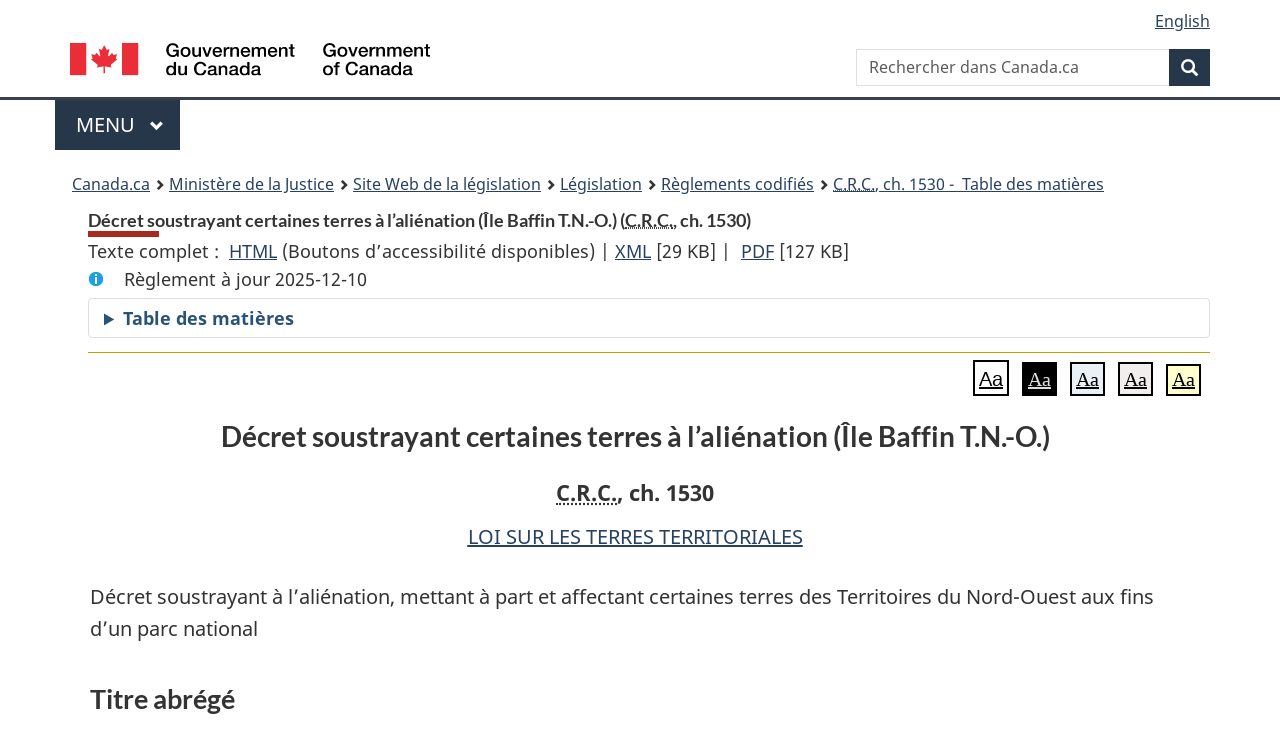

--- FILE ---
content_type: text/html
request_url: https://laws.justice.gc.ca/fra/reglements/C.R.C.,_ch._1530/TexteComplet.html
body_size: 35863
content:
<!DOCTYPE html>
<html class="no-js" lang="fr" dir="ltr">
<head>
<meta charset="utf-8">
<meta property="dcterms:accessRights" content="2"/>
<meta property="dcterms:service" content="JUS-Laws_Lois"/>
<meta content="width=device-width,initial-scale=1" name="viewport">
<meta name="dcterms.language" title="ISO639-2" content="fra" />
<link href="/canada/themes-dist/GCWeb/assets/favicon.ico" rel="icon" type="image/x-icon">
<link rel="stylesheet" href="/canada/themes-dist/GCWeb/css/theme.min.css">
<link rel="stylesheet" type="text/css" href="/css/browse.css">
<link rel="stylesheet" type="text/css" href="/css/lawContent.css">
<link rel="stylesheet" type="text/css" href="/css/commonView.css">
<script src="//assets.adobedtm.com/be5dfd287373/bb72b7edd313/launch-e34f760eaec8.min.js"></script>
<link rel="stylesheet" href="/js/jquery-ui.css" />
<title>Décret soustrayant certaines terres à l’aliénation (Île Baffin T.N.-O.)</title>
<meta content="width=device-width, initial-scale=1" name="viewport" />
<!-- Meta data -->
<meta name="description" content="Les ressources en ligne des lois et reglements codifiés du Canada" />
<meta name="dcterms.title" content="Lois codifiées, Décret soustrayant certaines terres à l’aliénation (Île Baffin T.N.-O.)" />
<meta name="dcterms.creator" title="Justice" content="Direction des services législatifs" />
<meta name="dcterms.subject" title="scheme" content="Les ressources en ligne des lois et reglements codifiés, Décret soustrayant certaines terres à l’aliénation (Île Baffin T.N.-O.)" />
<meta name="dcterms.language" title="ISO639-2" content="fra" />
<link href="https://fonts.googleapis.com/css?family=Montserrat" rel="stylesheet">
</head>
<body vocab="http://schema.org/" typeof="webPage">
<nav>
	<ul id="wb-tphp" class="wb-init wb-disable-inited">
		<li class="wb-slc"><a class="wb-sl" href="#wb-cont">Passer au contenu principal</a></li>
		<li class="wb-slc"><a class="wb-sl" href="#wb-info">Passer à « À propos de ce site</a></li>
		<li class="wb-slc"><a class="wb-sl" rel="alternate" href="?wbdisable=true">Passer à la version HTML simplifiée</a></li>
	</ul>
</nav>

<header>
	<div id="wb-bnr" class="container">
		<section id="wb-lng" class="text-right">
			<h2 class="wb-inv">Language selection</h2>
			<ul class="list-inline margin-bottom-none">
				<li><a lang="en" href="/scripts/changelanguage.asp">English</a></li>
			</ul>
		</section>
		<div class="row">
			<div class="brand col-xs-5 col-md-4">
				<a href="https://www.canada.ca/fr.html" rel="external"><img src="/canada/themes-dist/GCWeb/assets/sig-blk-fr.svg" alt="Gouvernement du Canada" property="logo"></a>
			</div>
			<section id="wb-srch" class="col-lg-8 text-right">
				<h2>Recherche</h2>
				<form action="https://www.canada.ca/fr/sr/srb.html" method="get" name="cse-search-box" role="search" class="form-inline ng-pristine ng-valid">
					<div class="form-group">
						<label for="wb-srch-q" class="wb-inv">Rechercher dans Canada.ca</label>
						<input name="cdn" value="canada" type="hidden">
						<input name="st" value="s" type="hidden">
						<input name="num" value="10" type="hidden">
						<input name="langs" value="fr" type="hidden">
						<input name="st1rt" value="1" type="hidden">
						<input name="s5bm3ts21rch" value="x" type="hidden">
					  <input id="wb-srch-q" list="wb-srch-q-ac" class="wb-srch-q form-control" name="q" type="search" value="" size="34" maxlength="170" placeholder="Rechercher dans Canada.ca">
						<input type="hidden" name="_charset_" value="UTF-8">
						<datalist id="wb-srch-q-ac">
					  </datalist>
					</div>
					<div class="form-group submit">
					<button type="submit" id="wb-srch-sub" class="btn btn-primary btn-small" name="wb-srch-sub"><span class="glyphicon-search glyphicon"></span><span class="wb-inv">Recherche</span></button>
					</div>
				</form>
			</section>
		</div>
	</div>
<nav id="wb-cont-menu" class="gcweb-v2 gcweb-menu" typeof="SiteNavigationElement">
	<div class="container">
		<h2 class="wb-inv">Menu</h2>
		<button type="button" aria-haspopup="true" aria-expanded="false">Menu <span class="wb-inv">principal</span> <span class="expicon glyphicon glyphicon-chevron-down"></span>
	  </button>
		<ul role="menu" aria-orientation="vertical" data-ajax-replace="https://www.canada.ca/content/dam/canada/sitemenu/sitemenu-v2-fr.html">
		  <li role="presentation"><a role="menuitem" href="https://www.canada.ca/fr/services/emplois.html">Emplois et milieu de travail</a></li>
		  <li role="presentation"><a role="menuitem" href="https://www.canada.ca/fr/services/immigration-citoyennete.html">Immigration et citoyennet&eacute;</a></li>
		  <li role="presentation"><a role="menuitem" href="https://voyage.gc.ca/">Voyage et tourisme</a></li>
		  <li role="presentation"><a role="menuitem" href="https://www.canada.ca/fr/services/entreprises.html">Entreprises et industrie</a></li>
		  <li role="presentation"><a role="menuitem" href="https://www.canada.ca/fr/services/prestations.html">Prestations</a></li>
		  <li role="presentation"><a role="menuitem" href="https://www.canada.ca/fr/services/sante.html">Sant&eacute;</a></li>
		  <li role="presentation"><a role="menuitem" href="https://www.canada.ca/fr/services/impots.html">Impôts</a></li>
		  <li role="presentation"><a role="menuitem" href="https://www.canada.ca/fr/services/environnement.html">Environnement et ressources naturelles</a></li>
		  <li role="presentation"><a role="menuitem" href="https://www.canada.ca/fr/services/defense.html">S&eacute;curit&eacute; nationale et d&eacute;fense</a></li>
		  <li role="presentation"><a role="menuitem" href="https://www.canada.ca/fr/services/culture.html">Culture, histoire et sport</a></li>
		  <li role="presentation"><a role="menuitem" href="https://www.canada.ca/fr/services/police.html">Services de police, justice et urgences</a></li>
		  <li role="presentation"><a role="menuitem" href="https://www.canada.ca/fr/services/transport.html">Transport et infrastructure</a></li>
		  <li role="presentation"><a role="menuitem" href="https://international.gc.ca/world-monde/index.aspx?lang=fra">Canada et le monde</a></li>
		  <li role="presentation"><a role="menuitem" href="https://www.canada.ca/fr/services/finance.html">Argent et finances</a></li>
		  <li role="presentation"><a role="menuitem" href="https://www.canada.ca/fr/services/science.html">Science et innovation</a></li>
		</ul>
	</div>
</nav>
<nav id="wb-bc" property="breadcrumb"><h2>You are here:</h2><div class="container"><ol class="breadcrumb"><li><a href="https://www.canada.ca/fr.html">Canada.ca</a></li><li><a href="https://www.justice.gc.ca/fra/index.html">Ministère de la Justice</a></li><li><a href="/fra">Site Web de la législation</a></li><li><a href="/fra/lois-index.html">Législation</a></li><li><a href="/fra/reglements/">Règlements codifiés</a></li><li><a href="/fra/reglements/C.R.C.,_ch._1530/index.html"><abbr title='Codification des règlements du Canada'>C.R.C.</abbr>, ch. 1530 - &#x00A0;Table des matières</a></li></ol></div></nav>
</header>
<main property="mainContentOfPage" typeof="WebPageElement">
<div class="container">
<!-- MAIN CONT DIV START -->
<div class='legisHeader'><header><h1 id='wb-cont' class='HeadTitle'>Décret soustrayant certaines terres à l’aliénation (Île Baffin T.N.-O.)&#x00A0;(<abbr title='Codification des règlements du Canada'>C.R.C.</abbr>, ch. 1530)</h1><div id='printAll'><p id='FullDoc'>Texte complet : &nbsp;</p><ul><li><a href='TexteComplet.html'>HTML<span class='wb-invisible'>Texte complet : Décret soustrayant certaines terres à l’aliénation (Île Baffin T.N.-O.)</span></a>&nbsp;(Boutons d’accessibilité disponibles) |&nbsp;</li><li><a href='/fra/XML/C.R.C.,_ch._1530.xml'>XML<span class='wb-invisible'>Texte complet : Décret soustrayant certaines terres à l’aliénation (Île Baffin T.N.-O.)</span></a> <span class='fileSize'>[29 KB]</span>&nbsp;|&nbsp;</li> <li><a href='/PDF/C.R.C.,_c._1530.pdf'>PDF<span class='wb-invisible'>Texte complet : Décret soustrayant certaines terres à l’aliénation (Île Baffin T.N.-O.)</span></a> <span class='fileSize'>[127 KB]</span></li></ul></div><div class='info'><p id='assentedDate'>Règlement à jour 2025-12-10</p></div><div class="tocBar"><details><summary>Table des matières</summary><nav>
<ul class="TocIndent">
<li><a title="Page 1" href="#">
Décret soustrayant certaines terres à l’aliénation (Île Baffin T.N.-O.)</a><ul class="TocIndent"><li><span class='sectionRange'>1 - </span><a href="#h-516128"><span class="HTitleText1">Titre abrégé</span></a>
</li>
<li><span class='sectionRange'>2 - </span><a href="#h-516130"><span class="HTitleText1">Soustraction à l’aliénation</span></a>
</li>
<li><span class='sectionRange'>3 - </span><a href="#h-516132"><span class="HTitleText1">Mise à part et affectation</span></a>
</li>
<li><span class='sectionRange'>4 - </span><a href="#h-516134"><span class="HTitleText1">Application</span></a>
</li>
<li><a href="#h-516137"><span class="scheduleLabel">ANNEXE</span> </a>
</li></ul>
</li></ul>

</nav>

</details></div></header><div class='lineSeparator goldLineTop'></div></div><div class='docContents' id='docCont'><div class="wb-txthl">
<section class="intro"><header><hgroup><h2 class='Title-of-Act'>Décret soustrayant certaines terres à l’aliénation (Île Baffin T.N.-O.)</h2><p class='ChapterNumber'><abbr title='Codification des règlements du Canada'>C.R.C.</abbr>, ch. 1530</p></hgroup></header><p class='EnablingAct'><a href='/fra/lois/T-7'>LOI SUR LES TERRES TERRITORIALES</a></p><p class='LongTitle' id='id-lt'>Décret soustrayant à l’aliénation, mettant à part et affectant certaines terres des Territoires du Nord-Ouest aux fins d’un parc national</p></section>
<section>
<h2 class="Part" id="h-516128"><span class="HTitleText1">Titre abrégé</span></h2><p class="Section" id="516129"><strong><a class="sectionLabel" id="s-1"><span class="sectionLabel">1</span></a></strong> Le présent décret peut être cité sous le titre : <cite class="XRefExternalRegulation"><a href="/fra/reglements/C.R.C.,_ch._1530">Décret soustrayant certaines terres à l’aliénation (Île Baffin T.N.-O.)</a></cite>.</p>
<h2 class="Part" id="h-516130"><span class="HTitleText1">Soustraction à l’aliénation</span></h2><p class="Section" id="516131"><strong><a class="sectionLabel" id="s-2"><span class="sectionLabel">2</span></a></strong> Il est décrété, pour l’aménagement d’un parc national, que soient soustraites à l’aliénation prévue par la <cite class="XRefExternalAct"><a href="/fra/lois/T-7">Loi sur les terres territoriales</a></cite> les terres décrites dans l’annexe, y compris toutes les mines, tous les minéraux, toutes les servitudes et tous autres droits sur des biens immobiliers.</p>
<h2 class="Part" id="h-516132"><span class="HTitleText1">Mise à part et affectation</span></h2><p class="Section" id="516133"><strong><a class="sectionLabel" id="s-3"><span class="sectionLabel">3</span></a></strong> Les terres décrites dans l’annexe sont mises à part et affectées à l’aménagement d’un parc national.</p>
<h2 class="Part" id="h-516134"><span class="HTitleText1">Application</span></h2><p class="Section" id="516135"><strong><a class="sectionLabel" id="s-4"><span class="sectionLabel">4</span></a></strong> Le présent décret prend effet à compter du 22 février 1972.</p>

<section><div class="Schedule" id="516136"><header><h2 class="scheduleLabel" id="h-516137"><span class="scheduleLabel">ANNEXE</span><span class="OriginatingRef">(articles 2 et 3)</span></h2></header><p class="indent-0-0" id="516138">Dans les Territoires du Nord-Ouest; dans la péninsule Cumberland, de l’Île Baffin, et aux limites de ladite péninsule; toute la parcelle de terrain plus précisément décrite ci-après, tous les accidents topographiques mentionnés ci-après, tels qu’ils figurent dans la première édition des cartes Pangnirtung, Clearwater Fiord, Nedlukseak Fiord, Ekalugad Fiord, Home Bay, Okoa Bay, Padloping Island et Cape Dyer, ainsi que sur une autre carte sans nom, lesdites cartes portant respectivement les numéros 26I, 26J, 26O, 27B, 27A, 26P, 16M et N, 16L et K et 26N du Système de référence cartographique national et dressées à l’échelle de 1:250,000 par le ministère de l’Énergie, des Mines et des Ressources (anciennement le ministère des Mines et des Relevés techniques) à Ottawa :</p><p class="indent-0-0" id="516139">COMMENÇANT au sommet du pic Overlord, à l’extrémité nord-est du Fiord Pangnirtung, situé par environ 66°22′40″ de latitude et 65°26′20″ de longitude;</p><p class="indent-0-0" id="516140">DE LÀ, en direction nord-ouest, en ligne droite, jusqu’à un sommet d’environ 4 500 pieds d’altitude, situé par environ 66°24′00″ de latitude et 65°33′20″ de longitude;</p><p class="indent-0-0" id="516141">DE LÀ, en direction nord, en ligne droite, jusqu’au sommet du pic Aegir, situé par environ 66°24′50″ de latitude et 65°33′40″ de longitude;</p><p class="indent-0-0" id="516142">DE LÀ, en direction nord, en ligne droite, jusqu’au sommet du pic Niord, situé par environ 66°26′20″ de latitude et 65°34′00″ de longitude;</p><p class="indent-0-0" id="516143">DE LÀ, en direction nord, en ligne droite, jusqu’à un sommet d’environ 4 000 pieds d’altitude, situé par environ 66°29′30″ de latitude et 65°33′30″ de longitude;</p><p class="indent-0-0" id="516144">DE LÀ, en direction nord-est, en ligne droite, jusqu’au sommet du mont Odin, situé par environ 66°32′40″ de latitude et 65°25′30″ de longitude;</p><p class="indent-0-0" id="516145">DE LÀ, en direction nord-est, en ligne droite, jusqu’à un sommet d’environ 5 500 pieds d’altitude, situé par environ 66°34′00″ de latitude et 65°22′00″ de longitude;</p><p class="indent-0-0" id="516146">DE LÀ, en direction nord-est, en ligne droite, jusqu’au sommet du pic Freya situé par environ 66°23′40″ de latitude et 65°15′20″ de longitude;</p><p class="indent-0-0" id="516147">DE LÀ, en direction ouest, en ligne droite, jusqu’à un sommet d’environ 6 500 pieds d’altitude, situé par environ 66°23′50″ de latitude et 65°27′40″ de longitude;</p><p class="indent-0-0" id="516148">DE LÀ, en direction nord-ouest, en ligne droite, jusqu’à un sommet d’environ 5 000 pieds d’altitude, situé par environ 66°42′20″ de latitude et 65°43′00″ de longitude;</p><p class="indent-0-0" id="516149">DE LÀ, en direction sud-ouest, en ligne droite, jusqu’à un sommet d’environ 2 800 pieds d’altitude, situé par environ 66°39′00″ de latitude et 66°01′20″ de longitude;</p><p class="indent-0-0" id="516150">DE LÀ, en direction sud-ouest, en ligne droite, jusqu’à un sommet d’environ 1 800 pieds d’altitude, situé par environ 66°35′30″ de latitude et 66°08′00″ de longitude;</p><p class="indent-0-0" id="516151">DE LÀ, en direction nord-ouest, en ligne droite, jusqu’à un sommet d’environ 1 400 pieds d’altitude, situé par environ 66°38′20″ de latitude et 66°23′20″ de longitude;</p><p class="indent-0-0" id="516152">DE LÀ, en direction nord, en ligne droite, jusqu’à un sommet d’environ 2 800 pieds d’altitude, situé par environ 66°44′30″ de latitude et 66°22′40″ de longitude;</p><p class="indent-0-0" id="516153">DE LÀ, en direction nord-ouest, en ligne droite, jusqu’à un sommet d’environ 3 800 pieds d’altitude, situé par environ 66°55′10″ de latitude et 66°34′30″ de longitude;</p><p class="indent-0-0" id="516154">DE LÀ, en direction nord-ouest, en ligne droite, jusqu’à un sommet d’environ 3 500 pieds d’altitude, situé par environ 67°02′00″ de latitude et 66°39′40″ de longitude;</p><p class="indent-0-0" id="516155">DE LÀ, en direction ouest, en ligne droite, jusqu’à un sommet d’environ 3 500 pieds d’altitude, situé par environ 67°01′30″ de latitude et 66°54′00″ de longitude;</p><p class="indent-0-0" id="516156">DE LÀ, en direction nord-ouest, en ligne droite, jusqu’à un sommet d’environ 3 000 pieds d’altitude, situé par environ 67°08′50″ de latitude et 67°11′20″ de longitude;</p><p class="indent-0-0" id="516157">DE LÀ, en direction ouest, en ligne droite, jusqu’à un sommet d’environ 2 000 pieds d’altitude, situé par environ 67°09′10″ de latitude et 67°21′40″ de longitude;</p><p class="indent-0-0" id="516158">DE LÀ, en direction nord-ouest, en ligne droite, jusqu’à un sommet d’environ 2 500 pieds d’altitude, situé par environ 67°17′50″ de latitude et 67°30′20″ de longitude;</p><p class="indent-0-0" id="516159">DE LÀ, en direction nord-ouest, en ligne droite, jusqu’à un sommet d’environ 2 500 pieds d’altitude, situé par environ 67°25′30″ de latitude et 67°40′40″ de longitude;</p><p class="indent-0-0" id="516160">DE LÀ, en direction nord-ouest, en ligne droite, jusqu’à un sommet d’environ 2 600 pieds d’altitude, situé par environ 67°35′30″ de latitude et 68°03′00″ de longitude;</p><p class="indent-0-0" id="516161">DE LÀ, en direction nord-ouest, en ligne droite, jusqu’à un sommet d’environ 2 400 pieds d’altitude, situé par environ 67°46′00″ de latitude et 68°14′00″ de longitude;</p><p class="indent-0-0" id="516162">DE LÀ, en direction nord, en ligne droite, jusqu’à un sommet d’environ 3 200 pieds d’altitude, situé par environ 67°57′00″ de latitude et 68°12′30″ de longitude;</p><p class="indent-0-0" id="516163">DE LÀ, en direction nord, en ligne droite, jusqu’à un sommet d’environ 3 000 pieds d’altitude, situé par environ 68°05′00″ de latitude et 68°06′30″ de longitude;</p><p class="indent-0-0" id="516164">DE LÀ, en direction nord-est, en ligne droite, jusqu’à un sommet situé par environ 68°12′00″ de latitude et 67°50′40″ de longitude, ledit sommet étant approximativement situé à la cote d’altitude de 1 590 pieds indiquée sur ladite carte « <span class="otherLang" lang="en">Home Bay</span> »;</p><p class="indent-0-0" id="516165">DE LÀ, en direction nord-est, en ligne droite, jusqu’à un sommet d’environ 2 600 pieds d’altitude, situé par environ 68°14′00″ de latitude et 67°40′00″ de longitude;</p><p class="indent-0-0" id="516166">DE LÀ, en direction nord-est, en ligne droite, jusqu’à un sommet d’environ 3 400 pieds d’altitude, situé par environ 68°17′20″ de latitude et 67°23′00″ de longitude;</p><p class="indent-0-0" id="516167">DE LÀ, en direction nord-est, en ligne droite, jusqu’à un sommet d’environ 2 600 pieds d’altitude, situé par environ 68°19′00″ de latitude et 67°15′00″ de longitude;</p><p class="indent-0-0" id="516168">DE LÀ, en direction est, en ligne droite, jusqu’à la laisse de basse mer ordinaire à l’extrémité orientale d’une pointe de terre sur le côté septentrional de l’embouchure d’un fiord sans nom, ladite extrémité étant située par environ 68°19′40″ de latitude et 67°01′00″ de longitude;</p><p class="indent-0-0" id="516169">DE LÀ, droit vers le sud, jusqu’à un point de la laisse de basse mer ordinaire sur le côté sud de l’embouchure dudit fiord sans nom, ledit point étant situé par environ 68°17′30″ de latitude et 67°01′00″ de longitude;</p><p class="indent-0-0" id="516170">DE LÀ, en direction plus ou moins sud-est et sud-ouest, en suivant ladite laisse de basse mer jusqu’à son point d’intersection avec la ligne de latitude 68°09′30″, à environ 66°50′30″ de longitude;</p><p class="indent-0-0" id="516171">DE LÀ, en direction sud-est, en ligne droite, jusqu’à la laisse de basse mer ordinaire à l’extrémité occidentale d’une pointe de terre située par environ 68°08′20″ de latitude et 66°37′00″ de longitude;</p><p class="indent-0-0" id="516172">DE LÀ, en direction plus ou moins nord-est et sud-est, en suivant ladite laisse de basse mer, jusqu’à l’extrémité orientale d’une pointe de terre située par environ 68°07′20″ de latitude et 66°18′40″ de longitude;</p><p class="indent-0-0" id="516173">DE LÀ, en direction sud-est, en ligne droite, jusqu’à l’intersection de la ligne de longitude 66°17′00″ et de la laisse de basse mer ordinaire, sur le côté sud de l’embouchure d’un fiord sans nom, à environ 68°05′10″ de latitude;</p><p class="indent-0-0" id="516174">DE LÀ, en direction plus ou moins est et sud, en suivant ladite laisse de basse mer, jusqu’à l’extrémité orientale d’une pointe de terre sur le côté occidental du fiord Nedlukseak, située par environ 68°00′50″ de latitude et 66°11′00″ de longitude;</p><p class="indent-0-0" id="516175">DE LÀ, en direction est, en ligne droite, en traversant l’embouchure du fiord Nedlukseak, jusqu’à la laisse de basse mer ordinaire à l’extrémité occidentale d’une pointe de terre située par environ 68°01′20″ de latitude et 66°03′00″ de longitude;</p><p class="indent-0-0" id="516176">DE LÀ, en direction plus ou moins est, nord-est et sud, en suivant ladite laisse de basse mer, jusqu’à l’extrémité orientale d’une pointe de terre située par environ 67°59′30″ de latitude et 65°58′40″ de longitude;</p><p class="indent-0-0" id="516177">DE LÀ, en direction sud, en ligne droite, jusqu’à l’intersection de la ligne de latitude 67°56′30″ et de la laisse de basse mer ordinaire de la baie Okoa, à environ 66°00′00″ de longitude;</p><p class="indent-0-0" id="516178">DE LÀ, en direction est, en ligne droite, jusqu’à l’intersection de la ligne de latitude 67°56′30″ et de la laisse de basse mer ordinaire sur le côté est de la baie Okoa;</p><p class="indent-0-0" id="516179">DE LÀ, en direction plus ou moins nord, est, sud-est, nord-est, est et sud-est, en suivant la laisse de basse mer ordinaire de la baie Okoa et du détroit de Davis, jusqu’à l’extrémité orientale d’une pointe de terre située par environ 67°58′30″ de latitude et 65°27′00″ de longitude;</p><p class="indent-0-0" id="516180">DE LÀ, en direction sud-est, en ligne droite, jusqu’à la laisse de basse mer ordinaire à l’extrémité occidentale d’une île sans nom, située par environ 67°57′50″ de latitude et 65°26′00″ de longitude;</p><p class="indent-0-0" id="516181">DE LÀ, en direction plus ou moins sud-est, nord, est, sud, est et nord-est, en suivant ladite laisse de basse mer, jusqu’à l’extrémité orientale de ladite île, située par environ 67°59′30″ de latitude et 65°12′00″ de longitude;</p><p class="indent-0-0" id="516182">DE LÀ, en direction est, en ligne droite, jusqu’à la laisse de basse mer ordinaire à l’extrémité méridionale d’une pointe de terre située par environ 67°59′20″ de latitude et 65°09′20″ de longitude;</p><p class="indent-0-0" id="516183">DE LÀ, en direction plus ou moins nord-ouest, nord, nord-est, sud, est, nord, est, et sud-est, en suivant ladite laisse de basse mer, jusqu’à l’extrémité orientale de la pointe Kangeeak, située par environ 67°58′30″ de latitude et 64°42′40″ de longitude;</p><p class="indent-0-0" id="516184">DE LÀ, en direction plus ou moins sud-ouest et ouest, en suivant ladite laisse de basse mer, jusqu’à son point d’intersection avec la ligne de longitude 64°55′00″, à environ 67°55′40″ de latitude;</p><p class="indent-0-0" id="516185">DE LÀ, en direction sud, en ligne droite, jusqu’à la laisse de basse mer ordinaire à l’extrémité orientale d’une pointe de terre située par environ 67°55′10″ de latitude et 64°55′30″ de longitude;</p><p class="indent-0-0" id="516186">DE LÀ, en direction plus ou moins sud-ouest, en suivant ladite laisse de basse mer, jusqu’à son point d’intersection avec la ligne de latitude 67°51′00″, à environ 65°03′00″ de longitude;</p><p class="indent-0-0" id="516187">DE LÀ, en direction sud-est, en ligne droite, jusqu’à la laisse de basse mer ordinaire à l’extrémité septentrionale d’une pointe de terre sur le côté est de l’embouchure du fiord Quajon, ladite extrémité étant située par environ 67°47′20″ de latitude et 64°55′00″ de longitude;</p><p class="indent-0-0" id="516188">DE LÀ, en direction plus ou moins est et sud, en suivant ladite laisse de basse mer jusqu’à une pointe située à environ 64°49′20″ de longitude, ladite pointe étant située exactement à l’est d’un sommet de 2 500 pieds d’altitude situé par environ 67°44′30″ de latitude et 64°51′30″ de longitude;</p><p class="indent-0-0" id="516189">DE LÀ, en direction ouest, en ligne droite, jusqu’audit dernier sommet;</p><p class="indent-0-0" id="516190">DE LÀ, en direction sud-ouest, en ligne droite, jusqu’à un sommet d’environ 4 500 pieds d’altitude, situé par environ 67°39′20″ de latitude et 65°01′00″ de longitude;</p><p class="indent-0-0" id="516191">DE LÀ, en direction sud-est, en ligne droite, jusqu’à un sommet d’environ 4 000 pieds d’altitude, situé par environ 67°29′00″ de latitude et 64°42′30″  de longitude;</p><p class="indent-0-0" id="516192">DE LÀ, en direction sud-est, en ligne droite, jusqu’à un sommet situé par environ 67°22′00″ de latitude et 64°29′00″ de longitude, ledit sommet étant approximativement situé à la cote d’altitude de 4 525 pieds indiquée sur ladite carte « <span class="otherLang" lang="en">Okoa Bay</span> » et se trouvant sur des hauteurs qui constituent la limite nord du bassin du nord Maktak;</p><p class="indent-0-0" id="516193">DE LÀ, en direction plus ou moins est, en suivant la ligne de faîte desdites hauteurs, jusqu’à un sommet d’environ 2 500 pieds d’altitude situé par environ 67°20′00″ de latitude et 64°03′20″ de longitude;</p><p class="indent-0-0" id="516194">DE LÀ, en direction sud-est, en ligne droite, jusqu’à la laisse de basse mer ordinaire à l’extrémité orientale d’une pointe de terre sur le côté nord de l’embouchure du fiord Pangnirtung-Nord, ladite extrémité étant située par environ 67°16′00″ de latitude et 63°57′20″ de longitude;</p><p class="indent-0-0" id="516195">DE LÀ, en direction sud, en ligne droite, jusqu’à un sommet d’environ 2 000 pieds d’altitude, situé par environ 67°11′00″ de latitude et 63°55′20″ de longitude;</p><p class="indent-0-0" id="516196">DE LÀ, en direction sud-est, en ligne droite, jusqu’à un sommet d’environ 2 500 pieds d’altitude, situé par environ 67°07′20″ de latitude et 63°48′40″ de longitude;</p><p class="indent-0-0" id="516197">DE LÀ, en direction sud, en ligne droite, jusqu’à un sommet situé par environ 67°02′20″ de latitude et 63°52′20″ de longitude, ledit sommet étant approximativement situé à la cote d’altitude de 4 364 pieds indiquée sur ladite carte « <span class="otherLang" lang="en">Padloping Island</span> »;</p><p class="indent-0-0" id="516198">DE LÀ, en direction sud, en ligne droite, jusqu’à un sommet d’environ 4 000 pieds d’altitude, situé par environ 66°55′00″ de latitude et 63°56′00″ de longitude;</p><p class="indent-0-0" id="516199">DE LÀ, en direction sud-ouest, en ligne droite, jusqu’à un sommet d’environ 3 500 pieds d’altitude, situé par environ 66°50′40″ de latitude et 64°08′40″ de longitude;</p><p class="indent-0-0" id="516200">DE LÀ, en direction sud-ouest, en ligne droite, jusqu’à un sommet d’environ 5 000 pieds d’altitude, situé par environ 66°42′40″ de latitude et 64°35′00″ de longitude;</p><p class="indent-0-0" id="516201">DE LÀ, en direction sud-ouest, en ligne droite, jusqu’au sommet du mont Fleming, situé par environ 66°41′00″ de latitude et 64°41′00″ de longitude;</p><p class="indent-0-0" id="516202">DE LÀ, en direction sud-ouest, en ligne droite, jusqu’à un sommet d’environ 6 500 pieds d’altitude, situé par environ 66°34′20″ de latitude et 65°04′30″ de longitude;</p><p class="indent-0-0" id="516203">DE LÀ, en direction sud-ouest, en ligne droite, jusqu’à un sommet d’environ 5 500 pieds d’altitude, situé par environ 66°29′40″ de latitude et 65°10′30″ de longitude;</p><p class="indent-0-0" id="516204">DE LÀ, en direction ouest, en ligne droite, jusqu’à un sommet d’environ 6 000 pieds d’altitude, situé par environ 66°28′40″ de latitude et 65°19′30″ de longitude;</p><p class="indent-0-0" id="516205">DE LÀ, en direction sud-ouest, en ligne droite, jusqu’à un sommet d’environ 4 000 pieds d’altitude, situé par environ 66°26′40″ de latitude et 65°26′00″ de longitude;</p><p class="indent-0-0" id="516206">DE LÀ, en direction sud, en ligne droite, jusqu’au point de départ;</p><p class="indent-0-0" id="516207">toutes les coordonnées décrites ci-haut étant géodésiques et rapportées à la Station d’origine de la triangulation américaine de 1927;</p><p class="indent-0-0" id="516208">ladite parcelle représentant une superficie de 8 290 milles carrés.</p></div></section>

</section></div></div>
<!-- MAIN CONT DIV END --></div>
<section class="pagedetails container">
    <h2 class="wb-inv">Détails de la page</h2>   
        <dl id="wb-dtmd">
    <dt>Date de modification : </dt>
    <dd><time property="dateModified">﻿2026-01-12</time></dd>
</dl>
</section>
<script src="https://ajax.googleapis.com/ajax/libs/jquery/2.2.4/jquery.js"></script>
<script src="/canada/themes-dist/wet-boew/js/wet-boew.min.js"></script>
<script src="/canada/themes-dist/GCWeb/js/theme.min.js"></script>
</main>
﻿<footer id="wb-info">
	<div class="gc-contextual" style="background: #f5f5f5 !important; color: #222222ff">
		<div class="container">
			<nav class="wb-navcurr pb-4 pt-4">
				<h3 class="mt-4">Site Web de la législation</h3>
				<ul class="list-unstyled colcount-sm-2 colcount-md-3">
					<li><a style="color: #222222ff" href="/fra/const-index.html">Textes constitutionnels</a></li>
					<li><a style="color: #222222ff" href="/fra/res-index.html">Ressources connexes</a></li>
					<li><a style="color: #222222ff" href="/fra/lois-index.html/">Lois et règlements codifiés</a></li>
					<li><a style="color: #222222ff" href="/Recherche/Recherche.aspx">Recherche</a></li>
					<li><a style="color: #222222ff" href="/fra/aide-index.html/">Aide</a></li>
				</ul>
			</nav>
		</div>
	</div>

	<div class="gc-contextual">
		<div class="container">
			<nav class="wb-navcurr pb-4 pt-4">
				<h3 class="mt-4">Ministère de la Justice Canada</h3>
				<ul class="list-unstyled colcount-sm-2 colcount-md-3">
					<li><a href="https://www.justice.gc.ca/fra/df-fl/index.html">Droit de la famille</a></li>
					<li><a href="https://www.justice.gc.ca/fra/jp-cj/index.html">Justice pénale</a></li>
					<li><a href="https://www.justice.gc.ca/fra/fina-fund/index.html">Financement</a></li>
					<li><a href="https://www.justice.gc.ca/fra/sjc-csj/index.html">Le système de justice du Canada</a></li>
					<li><a href="https://laws-lois.justice.gc.ca/fra/">Lois</a></li>
				</ul>
			</nav>
		</div>
	</div>

	<div class="landscape">
		<div class="container">
			<nav class="wb-navcurr pb-3 pt-4">
				<h3 class="mt-3">Gouvernement du Canada</h3>
				<ul class="list-unstyled colcount-sm-2 colcount-md-3">
					<li><a href="https://www.canada.ca/fr/contact.html" rel="external">Toutes les coordonnées</a></li>
					<li><a href="https://www.canada.ca/fr/gouvernement/min.html" rel="external">Ministères et organismes</a></li>
					<li><a href="https://www.canada.ca/fr/gouvernement/systeme.html" rel="external">À propos du gouvernement</a></li>
				</ul>
				
				<h4><span class="wb-inv">Thèmes et sujets</span></h4>
				<ul class="list-unstyled colcount-sm-2 colcount-md-3">
					<li><a href="https://www.canada.ca/fr/services/emplois.html" rel="external">Emplois</a></li>
					<li><a href="https://www.canada.ca/fr/services/immigration-citoyennete.html" rel="external">Immigration et citoyenneté</a></li>
					<li><a href="https://voyage.gc.ca/" rel="external">Voyage et tourisme</a></li>
					<li><a href="https://www.canada.ca/fr/services/entreprises.html" rel="external">Entreprises</a></li>
					<li><a href="https://www.canada.ca/fr/services/prestations.html" rel="external">Prestations</a></li>
					<li><a href="https://www.canada.ca/fr/services/sante.html" rel="external">Santé</a></li>
					<li><a href="https://www.canada.ca/fr/services/impots.html" rel="external">Impôts</a></li>
					<li><a href="https://www.canada.ca/fr/services/environnement.html" rel="external">Environnement et ressources naturelles</a></li>
					<li><a href="https://www.canada.ca/fr/services/defense.html" rel="external">Sécurité nationale et défense</a></li>
					<li><a href="https://www.canada.ca/fr/services/culture.html" rel="external">Culture, histoire et sport</a></li>
					<li><a href="https://www.canada.ca/fr/services/police.html" rel="external">Services de police, justice et urgences</a></li>
					<li><a href="https://www.canada.ca/fr/services/transport.html" rel="external">Transport et infrastructure</a></li>
					<li><a href="https://www.international.gc.ca/world-monde/index.aspx?lang=fra" rel="external">Le Canada et le monde</a></li>
					<li><a href="https://www.canada.ca/fr/services/finance.html" rel="external">Argent et finance</a></li>
					<li><a href="https://www.canada.ca/fr/services/science.html" rel="external">Science et innovation</a></li>
					<li><a href="https://www.canada.ca/fr/services/autochtones.html" rel="external">Autochtones</a></li>
					<li><a href="https://www.canada.ca/fr/services/veterans.html" rel="external">Vétérans et militaires</a></li>
					<li><a href="https://www.canada.ca/fr/services/jeunesse.html" rel="external">Jeunesse</a></li>
				</ul>
			</nav>
		</div>
	</div>
	<div class="brand">
		<div class="container">
			<div class="row">
				<nav class="col-md-9 col-lg-10 ftr-urlt-lnk pb-0">
					<ul>
						<li><a href="https://www.canada.ca/fr/sociaux.html" rel="external">Médias sociaux</a></li>
						<li><a href="https://www.canada.ca/fr/mobile.html" rel="external">Applications mobiles</a></li>
						<li><a href="https://www.canada.ca/fr/gouvernement/a-propos.html" rel="external">À propos de Canada.ca</a></li>
						<li><a href="https://www.canada.ca/fr/transparence/avis.html" rel="external">Avis</a></li>
						<li><a href="https://www.canada.ca/fr/transparence/confidentialite.html" rel="external">Confidentialité</a></li>
					</ul>
				</nav>
				<div class="col-xs-6 visible-sm visible-xs tofpg">
					<a href="#wb-cont">Haut de la page <span class="glyphicon glyphicon-chevron-up"></span></a>
				</div>
				<div class="col-xs-6 col-md-3 col-lg-2 text-right">
					<img src="https://wet-boew.github.io/themes-dist/GCWeb/GCWeb/assets/wmms-blk.svg" alt="Symbole du gouvernement du Canada">
				</div>
			</div>
		</div>
	</div>
</footer>
<!-- ELAPSE -->
<!-- Do not remove - this Adobe Analytics tag - STARTS --> 	
<script>_satellite.pageBottom();</script>
<!-- Do not remove - this Adobe Analytics tag - STARTS --> 

<script src="/js/tocCheckjs.js"></script>
<script src="/js/fontChanger.js"></script>
<script src="/js/getRelatedRegs.js" ></script>
</body>
</html>
